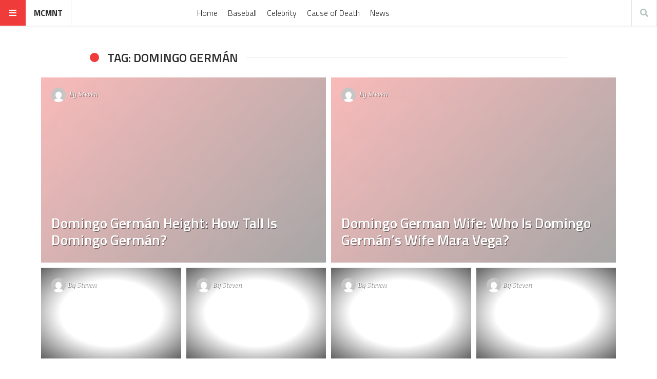

--- FILE ---
content_type: text/html; charset=UTF-8
request_url: https://mcmnt.com/tag/domingo-german/
body_size: 9111
content:
<!doctype html>
<html lang="en-US"
      prefix="og: http://ogp.me/ns#">
<head>
	<!--Google GPT/ADM code -->
<script type="text/javascript" async="async" src="https://securepubads.g.doubleclick.net/tag/js/gpt.js"></script>
<script type="text/javascript">
    window.googletag = window.googletag || { cmd: [] };
    window.googletag.cmd.push(function () {
        window.googletag.pubads().enableSingleRequest();
    });
</script>

<!--Site config -->
<script type="text/javascript" async="async" src="https://protagcdn.com/s/mcmnt.com/site.js"></script>
<script type="text/javascript">
    window.protag = window.protag || { cmd: [] };
    window.protag.config = { s:'mcmnt.com', childADM: '22422959494', l: 'Arf30PQf' };
    window.protag.cmd.push(function () {
        window.protag.pageInit();
    });
</script>
  <meta name="viewport" content="width=device-width, initial-scale=1, shrink-to-fit=no">
  <meta charset="UTF-8" >
  <link rel="pingback" href="https://mcmnt.com/xmlrpc.php" />
  <title>Domingo Germán &#8211; MCMNT</title>
<meta name='robots' content='max-image-preview:large' />
<link rel='dns-prefetch' href='//fonts.googleapis.com' />
<link rel="alternate" type="application/rss+xml" title="MCMNT &raquo; Feed" href="https://mcmnt.com/feed/" />
<link rel="alternate" type="application/rss+xml" title="MCMNT &raquo; Comments Feed" href="https://mcmnt.com/comments/feed/" />
<link rel="alternate" type="application/rss+xml" title="MCMNT &raquo; Domingo Germán Tag Feed" href="https://mcmnt.com/tag/domingo-german/feed/" />
<style id='wp-img-auto-sizes-contain-inline-css' type='text/css'>
img:is([sizes=auto i],[sizes^="auto," i]){contain-intrinsic-size:3000px 1500px}
/*# sourceURL=wp-img-auto-sizes-contain-inline-css */
</style>
<style id='wp-emoji-styles-inline-css' type='text/css'>

	img.wp-smiley, img.emoji {
		display: inline !important;
		border: none !important;
		box-shadow: none !important;
		height: 1em !important;
		width: 1em !important;
		margin: 0 0.07em !important;
		vertical-align: -0.1em !important;
		background: none !important;
		padding: 0 !important;
	}
/*# sourceURL=wp-emoji-styles-inline-css */
</style>
<style id='wp-block-library-inline-css' type='text/css'>
:root{--wp-block-synced-color:#7a00df;--wp-block-synced-color--rgb:122,0,223;--wp-bound-block-color:var(--wp-block-synced-color);--wp-editor-canvas-background:#ddd;--wp-admin-theme-color:#007cba;--wp-admin-theme-color--rgb:0,124,186;--wp-admin-theme-color-darker-10:#006ba1;--wp-admin-theme-color-darker-10--rgb:0,107,160.5;--wp-admin-theme-color-darker-20:#005a87;--wp-admin-theme-color-darker-20--rgb:0,90,135;--wp-admin-border-width-focus:2px}@media (min-resolution:192dpi){:root{--wp-admin-border-width-focus:1.5px}}.wp-element-button{cursor:pointer}:root .has-very-light-gray-background-color{background-color:#eee}:root .has-very-dark-gray-background-color{background-color:#313131}:root .has-very-light-gray-color{color:#eee}:root .has-very-dark-gray-color{color:#313131}:root .has-vivid-green-cyan-to-vivid-cyan-blue-gradient-background{background:linear-gradient(135deg,#00d084,#0693e3)}:root .has-purple-crush-gradient-background{background:linear-gradient(135deg,#34e2e4,#4721fb 50%,#ab1dfe)}:root .has-hazy-dawn-gradient-background{background:linear-gradient(135deg,#faaca8,#dad0ec)}:root .has-subdued-olive-gradient-background{background:linear-gradient(135deg,#fafae1,#67a671)}:root .has-atomic-cream-gradient-background{background:linear-gradient(135deg,#fdd79a,#004a59)}:root .has-nightshade-gradient-background{background:linear-gradient(135deg,#330968,#31cdcf)}:root .has-midnight-gradient-background{background:linear-gradient(135deg,#020381,#2874fc)}:root{--wp--preset--font-size--normal:16px;--wp--preset--font-size--huge:42px}.has-regular-font-size{font-size:1em}.has-larger-font-size{font-size:2.625em}.has-normal-font-size{font-size:var(--wp--preset--font-size--normal)}.has-huge-font-size{font-size:var(--wp--preset--font-size--huge)}.has-text-align-center{text-align:center}.has-text-align-left{text-align:left}.has-text-align-right{text-align:right}.has-fit-text{white-space:nowrap!important}#end-resizable-editor-section{display:none}.aligncenter{clear:both}.items-justified-left{justify-content:flex-start}.items-justified-center{justify-content:center}.items-justified-right{justify-content:flex-end}.items-justified-space-between{justify-content:space-between}.screen-reader-text{border:0;clip-path:inset(50%);height:1px;margin:-1px;overflow:hidden;padding:0;position:absolute;width:1px;word-wrap:normal!important}.screen-reader-text:focus{background-color:#ddd;clip-path:none;color:#444;display:block;font-size:1em;height:auto;left:5px;line-height:normal;padding:15px 23px 14px;text-decoration:none;top:5px;width:auto;z-index:100000}html :where(.has-border-color){border-style:solid}html :where([style*=border-top-color]){border-top-style:solid}html :where([style*=border-right-color]){border-right-style:solid}html :where([style*=border-bottom-color]){border-bottom-style:solid}html :where([style*=border-left-color]){border-left-style:solid}html :where([style*=border-width]){border-style:solid}html :where([style*=border-top-width]){border-top-style:solid}html :where([style*=border-right-width]){border-right-style:solid}html :where([style*=border-bottom-width]){border-bottom-style:solid}html :where([style*=border-left-width]){border-left-style:solid}html :where(img[class*=wp-image-]){height:auto;max-width:100%}:where(figure){margin:0 0 1em}html :where(.is-position-sticky){--wp-admin--admin-bar--position-offset:var(--wp-admin--admin-bar--height,0px)}@media screen and (max-width:600px){html :where(.is-position-sticky){--wp-admin--admin-bar--position-offset:0px}}

/*# sourceURL=wp-block-library-inline-css */
</style><style id='global-styles-inline-css' type='text/css'>
:root{--wp--preset--aspect-ratio--square: 1;--wp--preset--aspect-ratio--4-3: 4/3;--wp--preset--aspect-ratio--3-4: 3/4;--wp--preset--aspect-ratio--3-2: 3/2;--wp--preset--aspect-ratio--2-3: 2/3;--wp--preset--aspect-ratio--16-9: 16/9;--wp--preset--aspect-ratio--9-16: 9/16;--wp--preset--color--black: #000000;--wp--preset--color--cyan-bluish-gray: #abb8c3;--wp--preset--color--white: #ffffff;--wp--preset--color--pale-pink: #f78da7;--wp--preset--color--vivid-red: #cf2e2e;--wp--preset--color--luminous-vivid-orange: #ff6900;--wp--preset--color--luminous-vivid-amber: #fcb900;--wp--preset--color--light-green-cyan: #7bdcb5;--wp--preset--color--vivid-green-cyan: #00d084;--wp--preset--color--pale-cyan-blue: #8ed1fc;--wp--preset--color--vivid-cyan-blue: #0693e3;--wp--preset--color--vivid-purple: #9b51e0;--wp--preset--gradient--vivid-cyan-blue-to-vivid-purple: linear-gradient(135deg,rgb(6,147,227) 0%,rgb(155,81,224) 100%);--wp--preset--gradient--light-green-cyan-to-vivid-green-cyan: linear-gradient(135deg,rgb(122,220,180) 0%,rgb(0,208,130) 100%);--wp--preset--gradient--luminous-vivid-amber-to-luminous-vivid-orange: linear-gradient(135deg,rgb(252,185,0) 0%,rgb(255,105,0) 100%);--wp--preset--gradient--luminous-vivid-orange-to-vivid-red: linear-gradient(135deg,rgb(255,105,0) 0%,rgb(207,46,46) 100%);--wp--preset--gradient--very-light-gray-to-cyan-bluish-gray: linear-gradient(135deg,rgb(238,238,238) 0%,rgb(169,184,195) 100%);--wp--preset--gradient--cool-to-warm-spectrum: linear-gradient(135deg,rgb(74,234,220) 0%,rgb(151,120,209) 20%,rgb(207,42,186) 40%,rgb(238,44,130) 60%,rgb(251,105,98) 80%,rgb(254,248,76) 100%);--wp--preset--gradient--blush-light-purple: linear-gradient(135deg,rgb(255,206,236) 0%,rgb(152,150,240) 100%);--wp--preset--gradient--blush-bordeaux: linear-gradient(135deg,rgb(254,205,165) 0%,rgb(254,45,45) 50%,rgb(107,0,62) 100%);--wp--preset--gradient--luminous-dusk: linear-gradient(135deg,rgb(255,203,112) 0%,rgb(199,81,192) 50%,rgb(65,88,208) 100%);--wp--preset--gradient--pale-ocean: linear-gradient(135deg,rgb(255,245,203) 0%,rgb(182,227,212) 50%,rgb(51,167,181) 100%);--wp--preset--gradient--electric-grass: linear-gradient(135deg,rgb(202,248,128) 0%,rgb(113,206,126) 100%);--wp--preset--gradient--midnight: linear-gradient(135deg,rgb(2,3,129) 0%,rgb(40,116,252) 100%);--wp--preset--font-size--small: 13px;--wp--preset--font-size--medium: 20px;--wp--preset--font-size--large: 36px;--wp--preset--font-size--x-large: 42px;--wp--preset--spacing--20: 0.44rem;--wp--preset--spacing--30: 0.67rem;--wp--preset--spacing--40: 1rem;--wp--preset--spacing--50: 1.5rem;--wp--preset--spacing--60: 2.25rem;--wp--preset--spacing--70: 3.38rem;--wp--preset--spacing--80: 5.06rem;--wp--preset--shadow--natural: 6px 6px 9px rgba(0, 0, 0, 0.2);--wp--preset--shadow--deep: 12px 12px 50px rgba(0, 0, 0, 0.4);--wp--preset--shadow--sharp: 6px 6px 0px rgba(0, 0, 0, 0.2);--wp--preset--shadow--outlined: 6px 6px 0px -3px rgb(255, 255, 255), 6px 6px rgb(0, 0, 0);--wp--preset--shadow--crisp: 6px 6px 0px rgb(0, 0, 0);}:where(.is-layout-flex){gap: 0.5em;}:where(.is-layout-grid){gap: 0.5em;}body .is-layout-flex{display: flex;}.is-layout-flex{flex-wrap: wrap;align-items: center;}.is-layout-flex > :is(*, div){margin: 0;}body .is-layout-grid{display: grid;}.is-layout-grid > :is(*, div){margin: 0;}:where(.wp-block-columns.is-layout-flex){gap: 2em;}:where(.wp-block-columns.is-layout-grid){gap: 2em;}:where(.wp-block-post-template.is-layout-flex){gap: 1.25em;}:where(.wp-block-post-template.is-layout-grid){gap: 1.25em;}.has-black-color{color: var(--wp--preset--color--black) !important;}.has-cyan-bluish-gray-color{color: var(--wp--preset--color--cyan-bluish-gray) !important;}.has-white-color{color: var(--wp--preset--color--white) !important;}.has-pale-pink-color{color: var(--wp--preset--color--pale-pink) !important;}.has-vivid-red-color{color: var(--wp--preset--color--vivid-red) !important;}.has-luminous-vivid-orange-color{color: var(--wp--preset--color--luminous-vivid-orange) !important;}.has-luminous-vivid-amber-color{color: var(--wp--preset--color--luminous-vivid-amber) !important;}.has-light-green-cyan-color{color: var(--wp--preset--color--light-green-cyan) !important;}.has-vivid-green-cyan-color{color: var(--wp--preset--color--vivid-green-cyan) !important;}.has-pale-cyan-blue-color{color: var(--wp--preset--color--pale-cyan-blue) !important;}.has-vivid-cyan-blue-color{color: var(--wp--preset--color--vivid-cyan-blue) !important;}.has-vivid-purple-color{color: var(--wp--preset--color--vivid-purple) !important;}.has-black-background-color{background-color: var(--wp--preset--color--black) !important;}.has-cyan-bluish-gray-background-color{background-color: var(--wp--preset--color--cyan-bluish-gray) !important;}.has-white-background-color{background-color: var(--wp--preset--color--white) !important;}.has-pale-pink-background-color{background-color: var(--wp--preset--color--pale-pink) !important;}.has-vivid-red-background-color{background-color: var(--wp--preset--color--vivid-red) !important;}.has-luminous-vivid-orange-background-color{background-color: var(--wp--preset--color--luminous-vivid-orange) !important;}.has-luminous-vivid-amber-background-color{background-color: var(--wp--preset--color--luminous-vivid-amber) !important;}.has-light-green-cyan-background-color{background-color: var(--wp--preset--color--light-green-cyan) !important;}.has-vivid-green-cyan-background-color{background-color: var(--wp--preset--color--vivid-green-cyan) !important;}.has-pale-cyan-blue-background-color{background-color: var(--wp--preset--color--pale-cyan-blue) !important;}.has-vivid-cyan-blue-background-color{background-color: var(--wp--preset--color--vivid-cyan-blue) !important;}.has-vivid-purple-background-color{background-color: var(--wp--preset--color--vivid-purple) !important;}.has-black-border-color{border-color: var(--wp--preset--color--black) !important;}.has-cyan-bluish-gray-border-color{border-color: var(--wp--preset--color--cyan-bluish-gray) !important;}.has-white-border-color{border-color: var(--wp--preset--color--white) !important;}.has-pale-pink-border-color{border-color: var(--wp--preset--color--pale-pink) !important;}.has-vivid-red-border-color{border-color: var(--wp--preset--color--vivid-red) !important;}.has-luminous-vivid-orange-border-color{border-color: var(--wp--preset--color--luminous-vivid-orange) !important;}.has-luminous-vivid-amber-border-color{border-color: var(--wp--preset--color--luminous-vivid-amber) !important;}.has-light-green-cyan-border-color{border-color: var(--wp--preset--color--light-green-cyan) !important;}.has-vivid-green-cyan-border-color{border-color: var(--wp--preset--color--vivid-green-cyan) !important;}.has-pale-cyan-blue-border-color{border-color: var(--wp--preset--color--pale-cyan-blue) !important;}.has-vivid-cyan-blue-border-color{border-color: var(--wp--preset--color--vivid-cyan-blue) !important;}.has-vivid-purple-border-color{border-color: var(--wp--preset--color--vivid-purple) !important;}.has-vivid-cyan-blue-to-vivid-purple-gradient-background{background: var(--wp--preset--gradient--vivid-cyan-blue-to-vivid-purple) !important;}.has-light-green-cyan-to-vivid-green-cyan-gradient-background{background: var(--wp--preset--gradient--light-green-cyan-to-vivid-green-cyan) !important;}.has-luminous-vivid-amber-to-luminous-vivid-orange-gradient-background{background: var(--wp--preset--gradient--luminous-vivid-amber-to-luminous-vivid-orange) !important;}.has-luminous-vivid-orange-to-vivid-red-gradient-background{background: var(--wp--preset--gradient--luminous-vivid-orange-to-vivid-red) !important;}.has-very-light-gray-to-cyan-bluish-gray-gradient-background{background: var(--wp--preset--gradient--very-light-gray-to-cyan-bluish-gray) !important;}.has-cool-to-warm-spectrum-gradient-background{background: var(--wp--preset--gradient--cool-to-warm-spectrum) !important;}.has-blush-light-purple-gradient-background{background: var(--wp--preset--gradient--blush-light-purple) !important;}.has-blush-bordeaux-gradient-background{background: var(--wp--preset--gradient--blush-bordeaux) !important;}.has-luminous-dusk-gradient-background{background: var(--wp--preset--gradient--luminous-dusk) !important;}.has-pale-ocean-gradient-background{background: var(--wp--preset--gradient--pale-ocean) !important;}.has-electric-grass-gradient-background{background: var(--wp--preset--gradient--electric-grass) !important;}.has-midnight-gradient-background{background: var(--wp--preset--gradient--midnight) !important;}.has-small-font-size{font-size: var(--wp--preset--font-size--small) !important;}.has-medium-font-size{font-size: var(--wp--preset--font-size--medium) !important;}.has-large-font-size{font-size: var(--wp--preset--font-size--large) !important;}.has-x-large-font-size{font-size: var(--wp--preset--font-size--x-large) !important;}
/*# sourceURL=global-styles-inline-css */
</style>

<style id='classic-theme-styles-inline-css' type='text/css'>
/*! This file is auto-generated */
.wp-block-button__link{color:#fff;background-color:#32373c;border-radius:9999px;box-shadow:none;text-decoration:none;padding:calc(.667em + 2px) calc(1.333em + 2px);font-size:1.125em}.wp-block-file__button{background:#32373c;color:#fff;text-decoration:none}
/*# sourceURL=/wp-includes/css/classic-themes.min.css */
</style>
<link rel='stylesheet' id='fontawesome-all-min-css' href='https://mcmnt.com/wp-content/themes/stuffpost/assets/fontawesome/web-fonts-with-css/css/fontawesome-all.min.css' type='text/css' media='all' />
<link rel='stylesheet' id='stuffpost-weart-fonts-css' href='https://fonts.googleapis.com/css?family=Noticia+Text%3A400%2C400i%2C700%2C700i%7CTitillium+Web%3A300%2C600%2C700&#038;subset' type='text/css' media='all' />
<link rel='stylesheet' id='stuffpost-weart-style-css' href='https://mcmnt.com/wp-content/themes/stuffpost/assets/weart.css' type='text/css' media='all' />
<link rel='stylesheet' id='stuffpost-style-css' href='https://mcmnt.com/wp-content/themes/stuffpost/style.css?ver=6.9' type='text/css' media='all' />
<link rel='stylesheet' id='main-style-css' href='https://mcmnt.com/wp-content/themes/stuffpost/style.css?ver=6.9' type='text/css' media='all' />
<style id='main-style-inline-css' type='text/css'>

                    .post-container .post-content blockquote:before, .post-container .comment-content blockquote:before,
                    .woocommerce .button:hover, .woocommerce #review_form #respond .form-submit input:hover,
                    .woocommerce .woocommerce-error:before, .woocommerce .woocommerce-info:before, .woocommerce .woocommerce-message:before,
                    .woocommerce div.product p.price,
                    .section-video .carousel-indicators li.active,
                    .lh-1 a:hover,
                    .l-1 a,
                    #llc_comments_button:hover, #submit:hover,
                    .c-1, ch-1:hover { color: #ef3b39 !important }

                    .woocommerce span.onsale,
                    .format-video.itemInner:after, .format-video.itemGrid:after, .format-audio.itemInner:after, .format-audio.itemGrid:after, .format-gallery.itemInner:after, .format-gallery.itemGrid:after, .sticky.itemInner:after, .sticky.itemGrid:after,
                    .bgh-1:hover,
                    .sectionTitle span:before,
                    #llc_comments_button, #submit,
                    .bg-1 { background-color: #ef3b39 !important }

                    .post-container .post-content a, .post-container .comment-content a,
                    .post-container .post-content blockquote,
                    .post-container .comment-content blockquote,
                    .archive-title,
                    .section-video .carousel-indicators li.active,
                    .post-container .lead:after,
                    .home-recommendation,
                    .video-post-header .lead:after,
                    .video-post,
                    .article-header,
                    #footer,
                    #search-menu input[type=search],
                    #llc_comments_button:hover, #submit:hover,
                    .brd-1{ border-color: #ef3b39 !important }

                    .woocommerce .woocommerce-error, .woocommerce .woocommerce-info, .woocommerce .woocommerce-message { border-top-color: #ef3b39 }

                    .itemInner:hover .title:before{ background: linear-gradient(to bottom, transparent 0%, #ef3b39 50%, #ef3b39 100%); }
                    .itemInner .bg:before{ background: linear-gradient(-45deg,#000, #ef3b39 ); }
                    #footer .footer-content:after{ background: linear-gradient(to bottom, transparent, #ef3b39 ); }
                    

                    .l-meta a, .lh-meta a:hover,
                    .woocommerce div.product .product_meta,
                    .widget_rss ul li .rss-date,
                    .c-meta,.ch-meta:hover { color: #b3c2bf !important; }

                    .woocommerce .price_slider.ui-widget-content,
                    .bg-meta,.bgh-meta:hover  { background-color: #b3c2bf !important; }

                    .brd-meta,
                    .post-content table td, .post-content table th, .comment-content table td, .comment-content table th { border-color: #b3c2bf !important }
                    

                    .l-black a,
                    .lh-black a:hover,
                    .woocommerce .page-title,
                    .woocommerce .button, .woocommerce #review_form #respond .form-submit input,
                    .woocommerce ul.products li.product .price,
                    .woocommerce .button, .woocommerce #review_form #respond .form-submit input,
                    .woocommerce ul.products li.product .price,
                    .c-black, .ch-black:hover { color: #2a2a2a !important; }

                    .menu-mobile .mobile-menu-inner .social ul li,
                    .menu-mobile .mobile-menu-inner .items ul li a .hover,
                    .woocommerce .button:hover, .woocommerce #review_form #respond .form-submit input:hover,
                    .woocommerce .price_slider .ui-slider-range, .woocommerce .price_slider .ui-slider-handle,
                    .bgh-black:hover,
                    .bg-black { background-color: #2a2a2a !important; }

                    .brd-black{border-color: #2a2a2a !important;}
                    

                    .l-white a,
                    .lh-white a:hover,
                    .format-video.itemInner:after, .format-video.itemGrid:after, .format-audio.itemInner:after, .format-audio.itemGrid:after, .format-gallery.itemInner:after, .format-gallery.itemGrid:after, .sticky.itemInner:after, .sticky.itemGrid:after,
                    .woocommerce span.onsale,
                    #llc_comments_button, #submit,
                    .c-white,.ch-white:hover { color: #FFF !important; }


                    .section-video .carousel-indicators li.active,
                    .bgh-white:hover,
                    .bg-white { background-color: #FFF !important; }

                    .section-video .carousel-indicators li.active:before {
                    border-color: transparent #FFF transparent transparent; }
                    

                  .f-main,
                  .comment-list .comment-body .comment-meta,
                  h1, .h1, h2, .h2, h3, .h3, h4, .h4, h5, .h5, h6,
                  .woocommerce .page-title,
                  .woocommerce div.product h1,
                  .woocommerce div.product h2,
                  .woocommerce div.product h3,
                  .woocommerce div.product h4,
                  .woocommerce div.product #reviews #review_form #respond #reply-title,
                  .woocommerce div.product .woocommerce-tabs ul.tabs li,
                  .woocommerce ul.product_list_widget li .product-title,.woocommerce .button,
                  .woocommerce #review_form #respond .form-submit input,
                  .woocommerce span.onsale,
                  #llc_comments_button, #submit,
                  .widget_rss ul li .rsswidget, .h6,
                  #desktop-menu .dropdown .dropdown-menu .dropdown-item{
                    font-family: #b3c2bf !important;
                  }
                  

                  .f-text,
                  .woocommerce .woocommerce-result-count,
                  .woocommerce div.product #reviews #review_form #respond .comment-form-comment,
                  .woocommerce div.product #reviews #review_form #respond .comment-form-email,
                  .woocommerce div.product #reviews #review_form #respond .comment-form-author {
                    font-family: #FFF !important;
                  }
                  
/*# sourceURL=main-style-inline-css */
</style>
<script type="text/javascript" src="https://mcmnt.com/wp-includes/js/jquery/jquery.min.js?ver=3.7.1" id="jquery-core-js"></script>
<script type="text/javascript" src="https://mcmnt.com/wp-includes/js/jquery/jquery-migrate.min.js?ver=3.4.1" id="jquery-migrate-js"></script>
<script type="text/javascript" id="jquery-js-after">
/* <![CDATA[ */
jQuery(document).ready(function() {
	jQuery(".14c83ab8ce72e45d8bd6679d91965f2c").click(function() {
		jQuery.post(
			"https://mcmnt.com/wp-admin/admin-ajax.php", {
				"action": "quick_adsense_onpost_ad_click",
				"quick_adsense_onpost_ad_index": jQuery(this).attr("data-index"),
				"quick_adsense_nonce": "1765360a57",
			}, function(response) { }
		);
	});
});

//# sourceURL=jquery-js-after
/* ]]> */
</script>
<link rel="https://api.w.org/" href="https://mcmnt.com/wp-json/" /><link rel="alternate" title="JSON" type="application/json" href="https://mcmnt.com/wp-json/wp/v2/tags/3080" /><link rel="EditURI" type="application/rsd+xml" title="RSD" href="https://mcmnt.com/xmlrpc.php?rsd" />
<meta name="generator" content="WordPress 6.9" />
	</head>
<body class="archive tag tag-domingo-german tag-3080 wp-theme-stuffpost">
<!-- MENU -->
<!-- MAIN MENU -->
  <div class="menu-divider"></div>
  <div id="main-menu" class="f-main sticky-header bg-white">
    <div class="w-100 d-flex align-items-center position-relative">

      <div id="bars" class="bg-1 c-white ch-black"><i class="fas fa-bars"></i></div>

              <div class="logo menu-logo border-right f-main l-black lh-1" itemscope>
                      <a href="https://mcmnt.com/" rel="home" >
              MCMNT            </a>
                  </div><!-- .logo -->
      
      <div class="d-flex align-items-center
        mx-auto">
              <nav class="navbar navbar-expand l-black lh-1 px-1 position-static" role="navigation">
          <ul id="desktop-menu" class="navbar-nav px-2 d-none"><li id="menu-item-98072" class="menu-item menu-item-type-custom menu-item-object-custom menu-item-home menu-item-98072"><a href="https://mcmnt.com/">Home</a></li>
<li id="menu-item-98073" class="menu-item menu-item-type-taxonomy menu-item-object-category menu-item-98073"><a href="https://mcmnt.com/category/baseball/">Baseball</a></li>
<li id="menu-item-98074" class="menu-item menu-item-type-taxonomy menu-item-object-category menu-item-98074"><a href="https://mcmnt.com/category/celebrity/">Celebrity</a></li>
<li id="menu-item-98075" class="menu-item menu-item-type-taxonomy menu-item-object-category menu-item-98075"><a href="https://mcmnt.com/category/cause-of-death/">Cause of Death</a></li>
<li id="menu-item-98076" class="menu-item menu-item-type-taxonomy menu-item-object-category menu-item-98076"><a href="https://mcmnt.com/category/news/">News</a></li>
</ul>        </nav>
            </div>

      <div class="ml-auto">
                          <div id="search" class="c-meta border-left border-right ch-black d-inline-block"><i class="fas fa-search"></i></div>
              </div>

    </div>
  </div>

<!-- if is a bottom logo -->
  
<!-- MOBILE MENU -->
  <div id="mobile-menu">
    <div class="moible-menu-inner container h-100 f-main l-white lh-white">
        <div class="menu w-100 text-uppercase">
          <ul id="menu-main-menu" class=""><li class="menu-item menu-item-type-custom menu-item-object-custom menu-item-home menu-item-98072"><a href="https://mcmnt.com/">Home</a></li>
<li class="menu-item menu-item-type-taxonomy menu-item-object-category menu-item-98073"><a href="https://mcmnt.com/category/baseball/">Baseball</a></li>
<li class="menu-item menu-item-type-taxonomy menu-item-object-category menu-item-98074"><a href="https://mcmnt.com/category/celebrity/">Celebrity</a></li>
<li class="menu-item menu-item-type-taxonomy menu-item-object-category menu-item-98075"><a href="https://mcmnt.com/category/cause-of-death/">Cause of Death</a></li>
<li class="menu-item menu-item-type-taxonomy menu-item-object-category menu-item-98076"><a href="https://mcmnt.com/category/news/">News</a></li>
</ul>        </div>
    </div>
  </div>

<!-- search menu -->
  <div id="search-menu">
    <div class="moible-menu-inner container h-100 f-main l-white lh-white">
        <div class="menu w-100">
          <form role="search" method="get" class="search-form d-block " action="https://mcmnt.com/">
  <div class="input-group">
    <input type="search" class="form-control search-field" placeholder="Search for..." aria-label="Search for..." name="s">
    <span class="input-group-btn">
      <button class="btn bg-1 c-white search-submit" type="submit"><i class="fas fa-search"></i></button>
    </span>
  </div>
</form>
        </div>
    </div>
  </div><!-- MAIN --><div class="c-black f-text main">


    <div class="container mt-5">
      <div class="row justify-content-center">
        <div class="col-lg-10 c-black mb-2">
          <div class="sectionTitle">
            <span class="bg-white h4 ">Tag: Domingo Germán</span>
          </div>
        </div>
      </div>
    </div>
    
      <div class="container section-latest mt-3 mb-5 pb-5 section">
      <div class="row infinite-scroll">
                            <div class="col-lg-6 infinite-post">
                  <div class="itemInner zoom post-85444 post type-post status-publish format-standard has-post-thumbnail hentry category-baseball tag-domingo-german">
        <div class="bg lazy bg-65" data-src="" style="background-image: url()"></div>
              <div class="by-badge c-white l-white topLeft d-none d-lg-inline-block small d-flex align-items-center">
        <img src="https://secure.gravatar.com/avatar/18e29d2105240352df3000df5e4818b33c12bfd27b3ba1713d21650521d8e46d?s=28&amp;d=mm&amp;r=g" class="rounded-circle mr-1" alt="" />
        <span class="author">
          By <a href="https://mcmnt.com/author/mcmnt/" title="Posts by Steven" rel="author">Steven</a>        </span>
              </div>
            <a href="https://mcmnt.com/domingo-german-height-how-tall-is-domingo-german-2/" title="Domingo Germán Height: How Tall Is Domingo Germán?" class="coverLink"></a>
        <div class="title l-white c-white">
          <div class="d-none d-md-inline-block"></div>
          <h2 class="h3">Domingo Germán Height: How Tall Is Domingo Germán?</h2>
        </div>
      </div>
              </div>
                                      <div class="col-lg-6 infinite-post">
                  <div class="itemInner zoom post-23062 post type-post status-publish format-standard has-post-thumbnail hentry category-baseball tag-domingo-german">
        <div class="bg lazy bg-65" data-src="" style="background-image: url()"></div>
              <div class="by-badge c-white l-white topLeft d-none d-lg-inline-block small d-flex align-items-center">
        <img src="https://secure.gravatar.com/avatar/18e29d2105240352df3000df5e4818b33c12bfd27b3ba1713d21650521d8e46d?s=28&amp;d=mm&amp;r=g" class="rounded-circle mr-1" alt="" />
        <span class="author">
          By <a href="https://mcmnt.com/author/mcmnt/" title="Posts by Steven" rel="author">Steven</a>        </span>
              </div>
            <a href="https://mcmnt.com/domingo-german-wife-who-is-domingo-germans-wife-mara-vega/" title="Domingo German Wife: Who Is Domingo Germán&#8217;s Wife Mara Vega?" class="coverLink"></a>
        <div class="title l-white c-white">
          <div class="d-none d-md-inline-block"></div>
          <h2 class="h3">Domingo German Wife: Who Is Domingo Germán&#8217;s Wife Mara Vega?</h2>
        </div>
      </div>
              </div>
                                        <div class="col-lg-3 col-md-6 mb-4 infinite-post">
                    <div class="itemGrid post-23097 post type-post status-publish format-standard has-post-thumbnail hentry category-baseball tag-domingo-german">
                  <div class="zoom mb-3 ">
            <div class="bg lazy bg-65  mb-0" data-src="" style="background-image: url()">
              <a href="https://mcmnt.com/domingo-german-height-how-tall-is-domingo-german/" title="Domingo Germán Height: How Tall is Domingo Germán?" class="coverLink"></a>
            </div>
                  <div class="by-badge c-white l-white topLeft small d-flex align-items-center">
        <img src="https://secure.gravatar.com/avatar/18e29d2105240352df3000df5e4818b33c12bfd27b3ba1713d21650521d8e46d?s=28&amp;d=mm&amp;r=g" class="rounded-circle mr-1" alt="" />
        <span class="author">
          By <a href="https://mcmnt.com/author/mcmnt/" title="Posts by Steven" rel="author">Steven</a>        </span>
              </div>
              </div>
                      <div class="cat-badge f-main border small l-1 c-meta bg-none">
        <a href="https://mcmnt.com/category/baseball/" rel="category tag">Baseball</a>                  <span class="date">
            4 years ago          </span>
              </div>
    
        <h2 class="l-black lh-1 h6"><a href="https://mcmnt.com/domingo-german-height-how-tall-is-domingo-german/" title="Domingo Germán Height: How Tall is Domingo Germán?">Domingo Germán Height: How Tall is Domingo Germán?</a></h2>
              </div>
                </div>
                                        <div class="col-lg-3 col-md-6 mb-4 infinite-post">
                    <div class="itemGrid post-23096 post type-post status-publish format-standard has-post-thumbnail hentry category-baseball tag-domingo-german">
                  <div class="zoom mb-3 ">
            <div class="bg lazy bg-65  mb-0" data-src="" style="background-image: url()">
              <a href="https://mcmnt.com/what-language-does-domingo-german-speak/" title="What language does Domingo German Speak?" class="coverLink"></a>
            </div>
                  <div class="by-badge c-white l-white topLeft small d-flex align-items-center">
        <img src="https://secure.gravatar.com/avatar/18e29d2105240352df3000df5e4818b33c12bfd27b3ba1713d21650521d8e46d?s=28&amp;d=mm&amp;r=g" class="rounded-circle mr-1" alt="" />
        <span class="author">
          By <a href="https://mcmnt.com/author/mcmnt/" title="Posts by Steven" rel="author">Steven</a>        </span>
              </div>
              </div>
                      <div class="cat-badge f-main border small l-1 c-meta bg-none">
        <a href="https://mcmnt.com/category/baseball/" rel="category tag">Baseball</a>                  <span class="date">
            4 years ago          </span>
              </div>
    
        <h2 class="l-black lh-1 h6"><a href="https://mcmnt.com/what-language-does-domingo-german-speak/" title="What language does Domingo German Speak?">What language does Domingo German Speak?</a></h2>
              </div>
                </div>
                                        <div class="col-lg-3 col-md-6 mb-4 infinite-post">
                    <div class="itemGrid post-23094 post type-post status-publish format-standard has-post-thumbnail hentry category-baseball tag-domingo-german">
                  <div class="zoom mb-3 ">
            <div class="bg lazy bg-65  mb-0" data-src="" style="background-image: url()">
              <a href="https://mcmnt.com/what-did-german-do-to-his-wife/" title="What did German do to His Wife?" class="coverLink"></a>
            </div>
                  <div class="by-badge c-white l-white topLeft small d-flex align-items-center">
        <img src="https://secure.gravatar.com/avatar/18e29d2105240352df3000df5e4818b33c12bfd27b3ba1713d21650521d8e46d?s=28&amp;d=mm&amp;r=g" class="rounded-circle mr-1" alt="" />
        <span class="author">
          By <a href="https://mcmnt.com/author/mcmnt/" title="Posts by Steven" rel="author">Steven</a>        </span>
              </div>
              </div>
                      <div class="cat-badge f-main border small l-1 c-meta bg-none">
        <a href="https://mcmnt.com/category/baseball/" rel="category tag">Baseball</a>                  <span class="date">
            4 years ago          </span>
              </div>
    
        <h2 class="l-black lh-1 h6"><a href="https://mcmnt.com/what-did-german-do-to-his-wife/" title="What did German do to His Wife?">What did German do to His Wife?</a></h2>
              </div>
                </div>
                                        <div class="col-lg-3 col-md-6 mb-4 infinite-post">
                    <div class="itemGrid post-23093 post type-post status-publish format-standard has-post-thumbnail hentry category-baseball tag-domingo-german">
                  <div class="zoom mb-3 ">
            <div class="bg lazy bg-65  mb-0" data-src="" style="background-image: url()">
              <a href="https://mcmnt.com/why-did-domingo-german-hit-his-wife/" title="Why Did Domingo German Hit His Wife?" class="coverLink"></a>
            </div>
                  <div class="by-badge c-white l-white topLeft small d-flex align-items-center">
        <img src="https://secure.gravatar.com/avatar/18e29d2105240352df3000df5e4818b33c12bfd27b3ba1713d21650521d8e46d?s=28&amp;d=mm&amp;r=g" class="rounded-circle mr-1" alt="" />
        <span class="author">
          By <a href="https://mcmnt.com/author/mcmnt/" title="Posts by Steven" rel="author">Steven</a>        </span>
              </div>
              </div>
                      <div class="cat-badge f-main border small l-1 c-meta bg-none">
        <a href="https://mcmnt.com/category/baseball/" rel="category tag">Baseball</a>                  <span class="date">
            4 years ago          </span>
              </div>
    
        <h2 class="l-black lh-1 h6"><a href="https://mcmnt.com/why-did-domingo-german-hit-his-wife/" title="Why Did Domingo German Hit His Wife?">Why Did Domingo German Hit His Wife?</a></h2>
              </div>
                </div>
                                        <div class="col-lg-3 col-md-6 mb-4 infinite-post">
                    <div class="itemGrid post-23063 post type-post status-publish format-standard has-post-thumbnail hentry category-baseball tag-domingo-german">
                  <div class="zoom mb-3 ">
            <div class="bg lazy bg-65  mb-0" data-src="" style="background-image: url()">
              <a href="https://mcmnt.com/is-domingo-german-still-married/" title="Is Domingo German still Married?" class="coverLink"></a>
            </div>
                  <div class="by-badge c-white l-white topLeft small d-flex align-items-center">
        <img src="https://secure.gravatar.com/avatar/18e29d2105240352df3000df5e4818b33c12bfd27b3ba1713d21650521d8e46d?s=28&amp;d=mm&amp;r=g" class="rounded-circle mr-1" alt="" />
        <span class="author">
          By <a href="https://mcmnt.com/author/mcmnt/" title="Posts by Steven" rel="author">Steven</a>        </span>
              </div>
              </div>
                      <div class="cat-badge f-main border small l-1 c-meta bg-none">
        <a href="https://mcmnt.com/category/baseball/" rel="category tag">Baseball</a>                  <span class="date">
            4 years ago          </span>
              </div>
    
        <h2 class="l-black lh-1 h6"><a href="https://mcmnt.com/is-domingo-german-still-married/" title="Is Domingo German still Married?">Is Domingo German still Married?</a></h2>
              </div>
                </div>
                                        <div class="col-lg-3 col-md-6 mb-4 infinite-post">
                    <div class="itemGrid post-23061 post type-post status-publish format-standard has-post-thumbnail hentry category-baseball tag-domingo-german">
                  <div class="zoom mb-3 ">
            <div class="bg lazy bg-65  mb-0" data-src="" style="background-image: url()">
              <a href="https://mcmnt.com/domingo-german-salary-how-much-does-domingo-german-make-as-salary/" title="Domingo Germán Salary: How Much Does Domingo Germán Make As Salary?" class="coverLink"></a>
            </div>
                  <div class="by-badge c-white l-white topLeft small d-flex align-items-center">
        <img src="https://secure.gravatar.com/avatar/18e29d2105240352df3000df5e4818b33c12bfd27b3ba1713d21650521d8e46d?s=28&amp;d=mm&amp;r=g" class="rounded-circle mr-1" alt="" />
        <span class="author">
          By <a href="https://mcmnt.com/author/mcmnt/" title="Posts by Steven" rel="author">Steven</a>        </span>
              </div>
              </div>
                      <div class="cat-badge f-main border small l-1 c-meta bg-none">
        <a href="https://mcmnt.com/category/baseball/" rel="category tag">Baseball</a>                  <span class="date">
            4 years ago          </span>
              </div>
    
        <h2 class="l-black lh-1 h6"><a href="https://mcmnt.com/domingo-german-salary-how-much-does-domingo-german-make-as-salary/" title="Domingo Germán Salary: How Much Does Domingo Germán Make As Salary?">Domingo Germán Salary: How Much Does Domingo Germán Make As Salary?</a></h2>
              </div>
                </div>
                                        <div class="col-lg-3 col-md-6 mb-4 infinite-post">
                    <div class="itemGrid post-23074 post type-post status-publish format-standard has-post-thumbnail hentry category-baseball tag-domingo-german">
                  <div class="zoom mb-3 ">
            <div class="bg lazy bg-65  mb-0" data-src="" style="background-image: url()">
              <a href="https://mcmnt.com/domingo-german-biography-net-worth-contract-stats-salary-fantasy-age/" title="Domingo Germán Biography: Net Worth, Contract, Stats, Salary, Fantasy, Age" class="coverLink"></a>
            </div>
                  <div class="by-badge c-white l-white topLeft small d-flex align-items-center">
        <img src="https://secure.gravatar.com/avatar/18e29d2105240352df3000df5e4818b33c12bfd27b3ba1713d21650521d8e46d?s=28&amp;d=mm&amp;r=g" class="rounded-circle mr-1" alt="" />
        <span class="author">
          By <a href="https://mcmnt.com/author/mcmnt/" title="Posts by Steven" rel="author">Steven</a>        </span>
              </div>
              </div>
                      <div class="cat-badge f-main border small l-1 c-meta bg-none">
        <a href="https://mcmnt.com/category/baseball/" rel="category tag">Baseball</a>                  <span class="date">
            4 years ago          </span>
              </div>
    
        <h2 class="l-black lh-1 h6"><a href="https://mcmnt.com/domingo-german-biography-net-worth-contract-stats-salary-fantasy-age/" title="Domingo Germán Biography: Net Worth, Contract, Stats, Salary, Fantasy, Age">Domingo Germán Biography: Net Worth, Contract, Stats, Salary, Fantasy, Age</a></h2>
              </div>
                </div>
                        </div>
              <div class="row">
                  </div><!-- .row -->
          </div><!-- .section-latest -->

  
<footer id="footer">

  <div class="footer-content bg-black c-white l-white f-text">
    <div class="container">
                </div>
  </div>

  <div class="copyright container ">
    <div class="row">
      
      <div class="col d-flex align-items-center f-main small">
        <div class="text-right l-black lh-1 ml-auto">
                    <p class="m-0 ml-auto d-block">(c) 2021 - MCM Network. All Rights Reserved. Developed by weartstudio.eu</p>
        </div>
      </div>
    </div>
  </div>

</footer>
</div><!-- main content div -->
<script type="speculationrules">
{"prefetch":[{"source":"document","where":{"and":[{"href_matches":"/*"},{"not":{"href_matches":["/wp-*.php","/wp-admin/*","/wp-content/uploads/*","/wp-content/*","/wp-content/plugins/*","/wp-content/themes/stuffpost/*","/*\\?(.+)"]}},{"not":{"selector_matches":"a[rel~=\"nofollow\"]"}},{"not":{"selector_matches":".no-prefetch, .no-prefetch a"}}]},"eagerness":"conservative"}]}
</script>
<script type="text/javascript" src="https://mcmnt.com/wp-content/themes/stuffpost/assets/js/jquery.wait.js" id="jquery-wait-js"></script>
<script type="text/javascript" src="https://mcmnt.com/wp-content/themes/stuffpost/assets/js/jquery.infinitescroll.min.js" id="jquery-infinitescroll-min-js"></script>
<script type="text/javascript" src="https://mcmnt.com/wp-content/themes/stuffpost/assets/js/jquery.lazy.min.js" id="jquery-lazy-min-js"></script>
<script type="text/javascript" src="https://mcmnt.com/wp-content/themes/stuffpost/assets/js/sticky.min.js" id="sticky-min-js"></script>
<script type="text/javascript" src="https://mcmnt.com/wp-content/themes/stuffpost/assets/js/bootstrap.bundle.min.js" id="bootstrap-boundle-min-js"></script>
<script type="text/javascript" src="https://mcmnt.com/wp-content/themes/stuffpost/assets/weart.js" id="stuffpost-weart-js"></script>
<script id="wp-emoji-settings" type="application/json">
{"baseUrl":"https://s.w.org/images/core/emoji/17.0.2/72x72/","ext":".png","svgUrl":"https://s.w.org/images/core/emoji/17.0.2/svg/","svgExt":".svg","source":{"concatemoji":"https://mcmnt.com/wp-includes/js/wp-emoji-release.min.js?ver=6.9"}}
</script>
<script type="module">
/* <![CDATA[ */
/*! This file is auto-generated */
const a=JSON.parse(document.getElementById("wp-emoji-settings").textContent),o=(window._wpemojiSettings=a,"wpEmojiSettingsSupports"),s=["flag","emoji"];function i(e){try{var t={supportTests:e,timestamp:(new Date).valueOf()};sessionStorage.setItem(o,JSON.stringify(t))}catch(e){}}function c(e,t,n){e.clearRect(0,0,e.canvas.width,e.canvas.height),e.fillText(t,0,0);t=new Uint32Array(e.getImageData(0,0,e.canvas.width,e.canvas.height).data);e.clearRect(0,0,e.canvas.width,e.canvas.height),e.fillText(n,0,0);const a=new Uint32Array(e.getImageData(0,0,e.canvas.width,e.canvas.height).data);return t.every((e,t)=>e===a[t])}function p(e,t){e.clearRect(0,0,e.canvas.width,e.canvas.height),e.fillText(t,0,0);var n=e.getImageData(16,16,1,1);for(let e=0;e<n.data.length;e++)if(0!==n.data[e])return!1;return!0}function u(e,t,n,a){switch(t){case"flag":return n(e,"\ud83c\udff3\ufe0f\u200d\u26a7\ufe0f","\ud83c\udff3\ufe0f\u200b\u26a7\ufe0f")?!1:!n(e,"\ud83c\udde8\ud83c\uddf6","\ud83c\udde8\u200b\ud83c\uddf6")&&!n(e,"\ud83c\udff4\udb40\udc67\udb40\udc62\udb40\udc65\udb40\udc6e\udb40\udc67\udb40\udc7f","\ud83c\udff4\u200b\udb40\udc67\u200b\udb40\udc62\u200b\udb40\udc65\u200b\udb40\udc6e\u200b\udb40\udc67\u200b\udb40\udc7f");case"emoji":return!a(e,"\ud83e\u1fac8")}return!1}function f(e,t,n,a){let r;const o=(r="undefined"!=typeof WorkerGlobalScope&&self instanceof WorkerGlobalScope?new OffscreenCanvas(300,150):document.createElement("canvas")).getContext("2d",{willReadFrequently:!0}),s=(o.textBaseline="top",o.font="600 32px Arial",{});return e.forEach(e=>{s[e]=t(o,e,n,a)}),s}function r(e){var t=document.createElement("script");t.src=e,t.defer=!0,document.head.appendChild(t)}a.supports={everything:!0,everythingExceptFlag:!0},new Promise(t=>{let n=function(){try{var e=JSON.parse(sessionStorage.getItem(o));if("object"==typeof e&&"number"==typeof e.timestamp&&(new Date).valueOf()<e.timestamp+604800&&"object"==typeof e.supportTests)return e.supportTests}catch(e){}return null}();if(!n){if("undefined"!=typeof Worker&&"undefined"!=typeof OffscreenCanvas&&"undefined"!=typeof URL&&URL.createObjectURL&&"undefined"!=typeof Blob)try{var e="postMessage("+f.toString()+"("+[JSON.stringify(s),u.toString(),c.toString(),p.toString()].join(",")+"));",a=new Blob([e],{type:"text/javascript"});const r=new Worker(URL.createObjectURL(a),{name:"wpTestEmojiSupports"});return void(r.onmessage=e=>{i(n=e.data),r.terminate(),t(n)})}catch(e){}i(n=f(s,u,c,p))}t(n)}).then(e=>{for(const n in e)a.supports[n]=e[n],a.supports.everything=a.supports.everything&&a.supports[n],"flag"!==n&&(a.supports.everythingExceptFlag=a.supports.everythingExceptFlag&&a.supports[n]);var t;a.supports.everythingExceptFlag=a.supports.everythingExceptFlag&&!a.supports.flag,a.supports.everything||((t=a.source||{}).concatemoji?r(t.concatemoji):t.wpemoji&&t.twemoji&&(r(t.twemoji),r(t.wpemoji)))});
//# sourceURL=https://mcmnt.com/wp-includes/js/wp-emoji-loader.min.js
/* ]]> */
</script>
<script defer src="https://static.cloudflareinsights.com/beacon.min.js/vcd15cbe7772f49c399c6a5babf22c1241717689176015" integrity="sha512-ZpsOmlRQV6y907TI0dKBHq9Md29nnaEIPlkf84rnaERnq6zvWvPUqr2ft8M1aS28oN72PdrCzSjY4U6VaAw1EQ==" data-cf-beacon='{"version":"2024.11.0","token":"3001b6ad5ac94de99e6dafc5acd7f041","r":1,"server_timing":{"name":{"cfCacheStatus":true,"cfEdge":true,"cfExtPri":true,"cfL4":true,"cfOrigin":true,"cfSpeedBrain":true},"location_startswith":null}}' crossorigin="anonymous"></script>
</body>
</html>